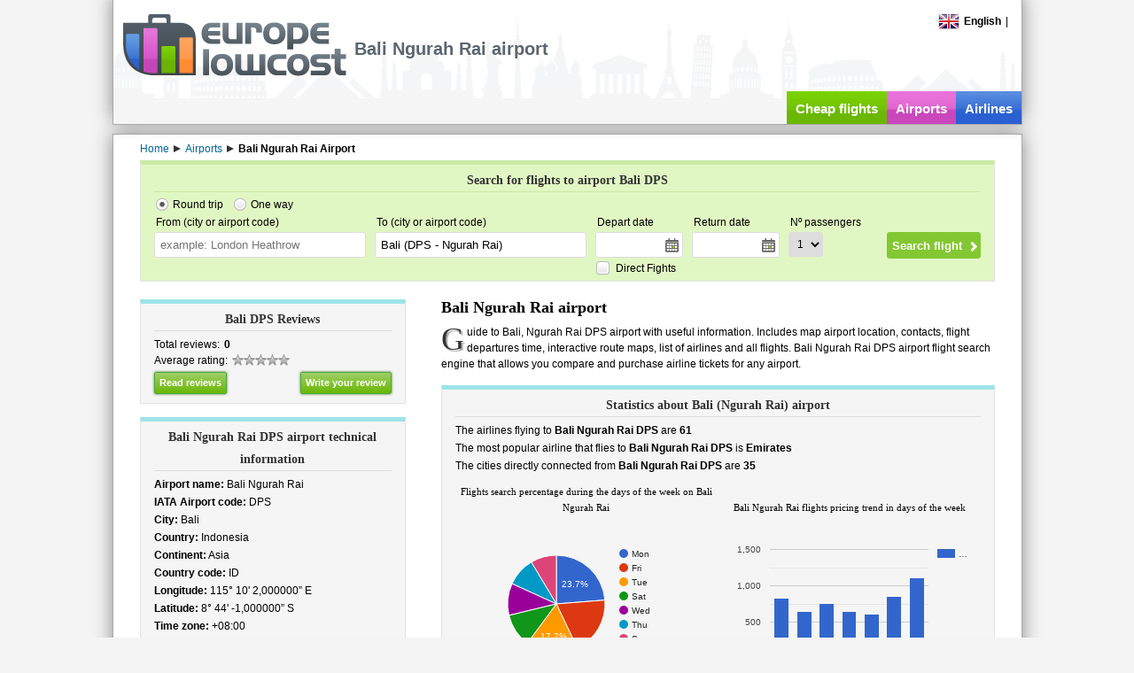

--- FILE ---
content_type: text/html; charset=utf-8
request_url: https://www.europelowcost.co.uk/airports/bali-ngurah-rai-dps.aspx
body_size: 25794
content:
<!DOCTYPE html PUBLIC "-//W3C//DTD XHTML 1.0 Transitional//EN" "http://www.w3.org/TR/xhtml1/DTD/xhtml1-transitional.dtd"><html xmlns="http://www.w3.org/1999/xhtml" xml:lang="en-GB" lang="en-GB" xmlns:og="http://ogp.me/ns#"xmlns:fb="http://www.facebook.com/2008/fbml"><head><title>Search Flights Bali Airport, Ngurah Rai (DPS) - Europelowcost</title><meta http-equiv="content-type" content="text/html; charset=utf-8" /><meta http-equiv="content-language" content="en" /><meta name="description" content="Information about Bali airport, Ngurah Rai DPS. Airline and flight routes, airport contact and interactive maps. Search engine for flights price comparison" /><meta name="viewport" content="width=device-width" /><link href="/styles/default-min.css" rel="stylesheet"type="text/css"/><link href="/styles/jquery-ui-min.css" rel="stylesheet"type="text/css"/><link type="image/x-icon" rel="shortcut icon" href="https://www.europelowcost.com/favicon.ico"/><!--[if IE 7]><link href="/styles/ie7.css" rel="stylesheet" type="text/css"/><![endif]--><script type="text/javascript" src="/scripts/jquery-min.js"></script><script type="text/javascript" src="/scripts/elc-min.js"></script><script type="text/javascript" src="/scripts/lang/elc_enGB.js"></script><meta property="og:title" content=""/><meta property="og:type" content="website"/><meta property="og:url" content="https://www.europelowcost.co.uk/airports/bali-ngurah-rai-dps.aspx"/><meta property="og:image" content="https://www.europelowcost.com/images/layout/social-og.jpg"/><meta property="og:site_name" content="Europe Low Cost"/><meta property="fb:app_id" content="147693708706630"/><meta property="og:description" content="Information about Bali airport, Ngurah Rai DPS. Airline and flight routes, airport contact and interactive maps. Search engine for flights price comparison"/><script async src="https://www.googletagmanager.com/gtag/js?id=G-21R23ZFHXM"></script><script>window.dataLayer= window.dataLayer||[];function gtag(){ dataLayer.push(arguments);}gtag('js', new Date());gtag('config', 'G-21R23ZFHXM');</script></head><!--[if IE]><body class="ie en green"><![endif]--><!--[if!IE]>--><body class="en green"><!--<![endif]--><div id="page"><div id="header"><div class="w-page pos-rel"><div class="menu"><div id="change-language" class="f-left pos-rel"><div class="point"><span class="flag-icon flag-gb"></span><span class="bold ml-5">English</span></div><script type="text/javascript">$(function (){elc.effects.bindClickToggle($('.point', '#change-language'), $('#change-language-selector'));});</script><div id="change-language-selector" style="display: none;"><div class="country"><a href="https://www.europelowcost.com/aeroporti/bali-ngurah-rai-dps.aspx" title="Voli e voli low cost"><span class="flag-icon flag-it"></span><span class="ml-5">Italiano</span></a></div><div class="country"><a href="https://www.europelowcost.es/aeropuertos/bali-ngurah-rai-dps.aspx" title="Vuelos baratos"><span class="flag-icon flag-es"></span><span class="ml-5">Español</span></a></div><div class="country"><a href="https://www.europelowcost.fr/aeroports/bali-ngurah-rai-dps.aspx" title="Vols pas chers"><span class="flag-icon flag-fr"></span><span class="ml-5">Français</span></a></div><div class="country"><a href="https://www.europelowcost.de/flughafen/bali-ngurah-rai-dps.aspx" title="Billigflüge"><span class="flag-icon flag-de"></span><span class="ml-5">Deutsch</span></a></div></div></div><span class="mlat-5">|</span><div class="clear"></div></div><div id="logo"><a href="https://www.europelowcost.co.uk/" title="Europelowcost.co.uk"><img src="https://www.europelowcost.co.uk/images/layout/logo-elc-grey.png" alt="Europelowcost.co.uk"/></a></div><h1 id="h-channel">Bali Ngurah Rai airport</h1><div id="social-ph">Social</div><ul id="services" data-visibility="desk"><li class="t-center f-left green"><a href="https://www.europelowcost.co.uk/" title="Cheap flights">Cheap flights</a></li><li class="purple f-left t-center"><a href="https://www.europelowcost.co.uk/airports/" title="Airports">Airports</a></li><li class="blue f-left t-center"><a href="https://www.europelowcost.co.uk/airlines/" title="Airlines">Airlines</a></li></ul><div class="clear"></div></div></div><div id="section"><div class="w-page"><div id="breadcrumb" itemprop="breadcrumb" class="line23 mt-5"><span itemtype="http://data-vocabulary.org/Breadcrumb" itemscope="itemscope"><a class="mr-5" itemprop="url" href='https://www.europelowcost.co.uk/' title="Home"><span itemprop="title">Home</span></a></span><span class="arrow-left"></span><span itemtype="http://data-vocabulary.org/Breadcrumb" itemscope="itemscope"><a class="mr-5" itemprop="url" href='https://www.europelowcost.co.uk/airports/' title="Airports"><span itemprop="title">Airports</span></a></span><span class="arrow-left"></span><span itemtype="http://data-vocabulary.org/Breadcrumb" itemscope="itemscope"><span itemprop="title" class="bold">Bali Ngurah Rai Airport</span></span></div><div id="content" class="pos-rel"><div id="lateral-engine" class="mb-20"><script type="text/javascript">$(function (){elc.controls.bindFlightsFormControls('#lateral-engine');});</script><div class="bx-links form"><div class="title">Search for flights to airport Bali DPS</div><form name="ELCFlightsForm" id="ELCFlightsForm" method="get" class="bx-content" action="https://www.europelowcost.co.uk/airfares.aspx"><div class="mb-5"><input type="radio" name="f_type" id="round_trip" checked="checked" tabindex="1" value="RoundTrip"/><label for="round_trip" class="mr-10">Round trip</label><input type="radio" name="f_type" id="one_way" value="OneWay"/><label for="one_way">One way</label></div><div class="f-left pos-rel mr-10"><div class="field-title">From (city or airport code)</div><input type="text" class="airports" autocomplete="off" tabindex="2" placeholder="example: London Heathrow" value="" name="dairport" data-role="autocomplete"/><input type="hidden" name="dep_airport" value=""/></div><div class="f-left pos-rel mr-10"><div class="field-title">To (city or airport code)</div><input type="text" class="airports" autocomplete="off" tabindex="3" placeholder="example: Milan Malpensa" value="Bali (DPS - Ngurah Rai)" name="aairport" data-role="autocomplete"/><input type="hidden" name="arr_airport" value="DPS"/></div><div class="f-left mr-10"><div class="f-left mr-10"><div class="field-title">Depart date</div><input type="text" class="datepicker" autocomplete="off" tabindex="4" readonly="readonly" name="dep_date"/></div><div class="f-left" data-type="return"><div class="field-title">Return date</div><input type="text" class="datepicker" autocomplete="off" tabindex="5" readonly="readonly" name="ret_date"/></div><div class="clear"></div></div><div class="f-left"><div class="f-left"><div class="field-title">Nº passengers</div><select tabindex="6" name="adults"><option selected="selected" value="1">1</option><option value="2">2</option><option value="3">3</option><option value="4">4</option><option value="5">5</option><option value="6">6</option></select></div><span class="ml-10 f-left" data-group="fdir"><input type="checkbox" tabindex="7" id="direct-flights" name="direct_flights" value="true"/><label for="direct-flights">Direct Fights</label></span><div class="clear"></div></div><div class="sub-wrapper"><input type="submit" value="Search flight" tabindex="8"/></div><div class="clear"></div></form></div></div><div class="f-left lat-layout"><div class="bx-links hreview-aggregate cyan"><div class="title item vcard"><span class="fn">Bali DPS Reviews</span></div><div class="bx-content line20"><div class="grid-a"><div class="col-b">Total reviews:<span class="count bold ml-5">0</span></div><div class="line16 col-b"><span>Average rating:</span><abbr class="rating" title="0"><span class="stars full"><span class="star0"></span></span></abbr></div><div class="clear"></div></div><div class="fs-lower1"><span class="f-left mt-5"><a class="button lg green" href="#reviews" title="Read reviews">Read reviews</a></span><span class="f-right mt-5"><a class="button lg green" data-role="openreview" href="javascript:void(0);" title="Write your review">Write your review</a></span><div class="clear"></div></div></div></div><div class="bx-dist bx-links cyan"><h2 class="title">Bali Ngurah Rai DPS airport technical information</h2><div class="bx-content grid-a"><div class="col-b"><div class="item"><b>Airport name:</b> Bali Ngurah Rai</div><div class="item"><b>IATA Airport code:</b> DPS</div><div class="item"><b>City:</b> Bali</div><div class="item"><b>Country:</b> Indonesia</div><div class="item"><b>Continent:</b> Asia</div></div><div class="col-b"><div class="item"><b>Country code:</b> ID</div><div class="item"><b>Longitude:</b> 115&deg; 10' 2,000000&rdquo; E</div><div class="item"><b>Latitude:</b> 8&deg; 44' -1,000000&rdquo; S</div><div class="item"><b>Time zone:</b> +08:00</div></div><div class="clear"></div></div></div><div class="bx-links bx-dist cyan"><h2 class="title">Bali Ngurah Rai DPS airport useful contact</h2><div class="bx-content"><div class="item"><b>Address:</b> Jalan Airport Ngurah Rai, Tuban, Denpasar 80361, Bali, Indonesia</div><div class="item"><b>Phone:</b> +62 (0)361 751011</div><div class="item"><b>Fax:</b> +62 (0)361 751032</div><div class="item"><b>eMail:</b> dps@angkasapura1.co.id</div><div class="item">Web site:<a class="ml-5" href="http://www.ngurahrai-airport.co.id/" target="_blank">Link</a></div></div></div><div class="bx-links bx-dist cyan"><div class="title">Airports near Bali DPS</div><div class="bx-content grid-a"><div class="item col-b"><span class="arrow-left"></span><a href="https://www.europelowcost.co.uk/airports/bima-muhammad-salahuddin-bmu.aspx" title="Bima Muhammad Salahuddin">Bima Muhammad Salahuddin (388km)</a></div><div class="item col-b"><span class="arrow-left"></span><a href="https://www.europelowcost.co.uk/airports/yogyakarta-adi-sutjipto-jog.aspx" title="Yogyakarta Adisutjipto">Yogyakarta Adisutjipto (532km)</a></div><div class="item col-b"><span class="arrow-left"></span><a href="https://www.europelowcost.co.uk/airports/banjarmasin-sjamsudin-noor-bdj.aspx" title="Banjarmasin Sjamsudin Noor">Banjarmasin Sjamsudin Noor (592km)</a></div><div class="item col-b"><span class="arrow-left"></span><a href="https://www.europelowcost.co.uk/airports/ende-h-hasan-aroeboesman-ene.aspx" title="Ende H. Hasan Aroeboesman">Ende H. Hasan Aroeboesman (712km)</a></div><div class="item col-b"><span class="arrow-left"></span><a href="https://www.europelowcost.co.uk/airports/balikpapan-sepinggan-bpn.aspx" title="Balikpapan Sultan Aji Muhamad Sulaiman">Balikpapan Sultan Aji Muhamad Sulaiman (853km)</a></div><div class="clear"></div></div></div><div class="bx-links bx-dist"><div class="title">See also</div><div class="bx-content grid-a"><div class="item col-b"><span class="arrow-left"></span><a title="Flights to Bali" href="https://www.europelowcost.co.uk/flights-to-bali/">Flights to Bali</a></div><div class="clear"></div></div></div><div class="bx-links bx-dist cyan"><div class="title">Bali DPS airport map</div><div id="maps" class="airport-map bx-content"></div><script type="text/javascript">$.extend(true, elc.maps,{_map_placeholder: 'maps',_marker_data:[{"lat":"-8.7481690000", "lng":"115.1670000000", "text":"<a href=\'https://www.europelowcost.co.uk/airfares.aspx?dep_airport=DPS&validate=false\'>Flights from Bali (DPS - Ngurah Rai)</a><br/><a href=\'https://www.europelowcost.co.uk/airfares.aspx?arr_airport=DPS&validate=false\'>Flights to Bali (DPS - Ngurah Rai)</a>", "name":"Ngurah Rai"}]});$(document).ready(function (){elc.maps.initScript('elc.maps.flights.drawAirportMap');});</script></div></div><div class="f-right cen-layout"><div data-group="box"><h2 class="fs-upper5 bold heading" data-group="title">Bali Ngurah Rai airport</h2><div class="tagline" data-group="content">Guide to Bali, Ngurah Rai DPS airport with useful information. Includes map airport location, contacts, flight departures time, interactive route maps, list of airlines and all flights. Bali Ngurah Rai DPS airport flight search engine that allows you compare and purchase airline tickets for any airport.</div></div><div class="bx-dist"></div><div class="bx-links bx-dist cyan"><div class="title">Statistics about Bali (Ngurah Rai) airport</div><div class="bx-content"><div class="item">The airlines flying to&nbsp;<b>Bali Ngurah Rai DPS</b> are&nbsp;<b>61</b></div><div class="item">The most popular airline that flies to&nbsp;<b>Bali Ngurah Rai DPS</b> is&nbsp;<b>Emirates</b></div><div class="item">The cities directly connected from&nbsp;<b>Bali Ngurah Rai DPS</b> are&nbsp;<b>35</b></div><div class="mt-10 t-center"><div class="column mr-5"><div class="fs-lower1 heading line18">Flights search percentage during the days of the week on Bali Ngurah Rai</div><div class="bx-chart" id="chart_div_day_of_week_more_searched"><div class="loader">Loading<img src="http://www.europelowcost.com/images/layout/aloader-green.gif" class="v-middle ml-5"/></div></div></div><div class="column"><div class="fs-lower1 heading line18">Bali Ngurah Rai flights pricing trend in days of the week</div><div class="bx-chart" id="chart_div_day_of_week_best_prices"><div class="loader">Loading<img src="http://www.europelowcost.com/images/layout/aloader-green.gif" class="v-middle ml-5"/></div></div></div></div></div></div><div class="bx-dist bx-links yellow"><div class="title">Airlines flying to Bali Ngurah Rai DPS airport</div><div class="bx-content"><div class="bold mt-20">Other Airlines</div><div class="airport-other-airlines"><span class="item f-left">Aeroflot,&nbsp;</span><span class="item f-left">Air China,&nbsp;</span><span class="item f-left">Air France,&nbsp;</span><span class="item f-left">Air New Zealand,&nbsp;</span><span class="item f-left">Air Niugini,&nbsp;</span><span class="item f-left">AirAsia,&nbsp;</span><span class="item f-left">AirAsia X,&nbsp;</span><span class="item f-left">Alitalia,&nbsp;</span><span class="item f-left">ANA,&nbsp;</span><span class="item f-left">Asiana Airlines,&nbsp;</span><span class="item f-left">Batik Air,&nbsp;</span><span class="item f-left">British Airways,&nbsp;</span><span class="item f-left">Cathay Pacific,&nbsp;</span><span class="item f-left">Cebu Pacific,&nbsp;</span><span class="item f-left">China Airlines,&nbsp;</span><span class="item f-left">China Eastern,&nbsp;</span><span class="item f-left">China Southern,&nbsp;</span><span class="item f-left">Citilink,&nbsp;</span><span class="item f-left">Dragonair,&nbsp;</span><span class="item f-left">Emirates,&nbsp;</span><span class="item f-left">Etihad Airways,&nbsp;</span><span class="item f-left">Eva Air,&nbsp;</span><span class="item f-left">Garuda Indonesia,&nbsp;</span><span class="item f-left">Hahn Air,&nbsp;</span><span class="item f-left">Hainan Airlines,&nbsp;</span><span class="item f-left">Hong Kong Airlines,&nbsp;</span><span class="item f-left">Iberia,&nbsp;</span><span class="item f-left">Indonesia AirAsia,&nbsp;</span><span class="item f-left">Indonesia AirAsia X,&nbsp;</span><span class="item f-left">Japan Airlines,&nbsp;</span><span class="item f-left">Jetstar Airways,&nbsp;</span><span class="item f-left">Jetstar Asia Airways,&nbsp;</span><span class="item f-left">Kal Star Aviation,&nbsp;</span><span class="item f-left">KLM,&nbsp;</span><span class="item f-left">Korean Air,&nbsp;</span><span class="item f-left">Lion Air,&nbsp;</span><span class="item f-left">Lufthansa,&nbsp;</span><span class="item f-left">Malaysia Airlines,&nbsp;</span><span class="item f-left">Malindo Air,&nbsp;</span><span class="item f-left">Philippine Airlines,&nbsp;</span><span class="item f-left">Qantas,&nbsp;</span><span class="item f-left">Qatar Airways,&nbsp;</span><span class="item f-left">Royal Brunei,&nbsp;</span><span class="item f-left">SATA Air Açores,&nbsp;</span><span class="item f-left">Scoot,&nbsp;</span><span class="item f-left">SilkAir,&nbsp;</span><span class="item f-left">Singapore Airlines,&nbsp;</span><span class="item f-left">Sky Wings Asia,&nbsp;</span><span class="item f-left">Sriwijaya Air,&nbsp;</span><span class="item f-left">Thai AirAsia,&nbsp;</span><span class="item f-left">Thai Airways,&nbsp;</span><span class="item f-left">Thai Lion Air,&nbsp;</span><span class="item f-left">Tigerair Australia,&nbsp;</span><span class="item f-left">TransNusa,&nbsp;</span><span class="item f-left">Trigana Air,&nbsp;</span><span class="item f-left">Turkish Airlines,&nbsp;</span><span class="item f-left">VietJet Air,&nbsp;</span><span class="item f-left">Vietnam Airlines,&nbsp;</span><span class="item f-left">Virgin Australia,&nbsp;</span><span class="item f-left">Wings Abadi Air,&nbsp;</span><span class="item f-left">Xiamen Airlines,&nbsp;</span><span class="item f-left">Yemenia</span><div class="clear"></div></div></div></div><a id="reviews"></a><div class="bx-dist bx-links cyan"><div class="title">Bali DPS airport customer reviews</div><div class="bx-content reviews"><div class="t-right"><span class="mr-10 line23">Total reviews:&nbsp;<b>0</b></span><a data-role="openreview" class="button green lg" href="javascript:void(0);">Write your review</a></div></div></div></div><div class="clear"></div><div id="review-cnt" style="display:none;"><div class="updatebackground-grey"></div><div id="reviews-form" class="bx-links cyan"><div class="title">Tell us what you think of Bali Ngurah Rai DPS</div><form action="/Utility/add_airport_review.ashx" class="bx-content" method="post"><div class="success line16"><img src="https://www.europelowcost.com/images/success.png" alt="" class="v-middle"/> Thank you for your review, it will be revised immediately by our editors and published.</div><div class="error line16"><img src="https://www.europelowcost.com/images/error.png" alt="" class="v-middle"/> An error it's occurred during the sending.</div><div class="grid-a form"><div class="col-a"><div class="vote-item"><div class="heading"><span class="vote-title bold f-left">Ease of arrival</span><span class="f-right fs-lower1">You have chosen:<span class="ml-5" data-role="votechoice">No opinion</span></span><div class="clear"></div></div><div class="mt-10 t-center line16"><span class="f-left">Bad</span><span class="f-right">Good</span><span class="radios"><span class="mlat-5"><input type="radio" name="vote_airport_arrival_facility" value="1"/></span><span class="mlat-5"><input type="radio" name="vote_airport_arrival_facility" value="2"/></span><span class="mlat-5"><input type="radio" name="vote_airport_arrival_facility" value="3"/></span><span class="mlat-5"><input type="radio" name="vote_airport_arrival_facility" value="4"/></span><span class="mlat-5"><input type="radio" name="vote_airport_arrival_facility" value="5"/></span></span><div class="clear"></div></div></div><div class="vote-item"><div class="heading"><span class="vote-title bold f-left">Speed ​​of procedures</span><span class="f-right fs-lower1">You have chosen:<span class="ml-5" data-role="votechoice">No opinion</span></span><div class="clear"></div></div><div class="mt-10 t-center line16"><span class="f-left">Bad</span><span class="f-right">Good</span><span class="radios"><span class="mlat-5"><input type="radio" name="vote_airport_procedures_speed" value="1"/></span><span class="mlat-5"><input type="radio" name="vote_airport_procedures_speed" value="2"/></span><span class="mlat-5"><input type="radio" name="vote_airport_procedures_speed" value="3"/></span><span class="mlat-5"><input type="radio" name="vote_airport_procedures_speed" value="4"/></span><span class="mlat-5"><input type="radio" name="vote_airport_procedures_speed" value="5"/></span></span><div class="clear"></div></div></div><div class="vote-item"><div class="heading"><span class="vote-title bold f-left">Service</span><span class="f-right fs-lower1">You have chosen:<span class="ml-5" data-role="votechoice">No opinion</span></span><div class="clear"></div></div><div class="mt-10 t-center line16"><span class="f-left">Bad</span><span class="f-right">Good</span><span class="radios"><span class="mlat-5"><input type="radio" name="vote_airport_internal_service" value="1"/></span><span class="mlat-5"><input type="radio" name="vote_airport_internal_service" value="2"/></span><span class="mlat-5"><input type="radio" name="vote_airport_internal_service" value="3"/></span><span class="mlat-5"><input type="radio" name="vote_airport_internal_service" value="4"/></span><span class="mlat-5"><input type="radio" name="vote_airport_internal_service" value="5"/></span></span><div class="clear"></div></div></div><div class="vote-item"><div class="heading"><span class="vote-title bold f-left">Cleanliness</span><span class="f-right fs-lower1">You have chosen:<span class="ml-5" data-role="votechoice">No opinion</span></span><div class="clear"></div></div><div class="mt-10 t-center line16"><span class="f-left">Bad</span><span class="f-right">Good</span><span class="radios"><span class="mlat-5"><input type="radio" name="vote_airport_cleanliness" value="1"/></span><span class="mlat-5"><input type="radio" name="vote_airport_cleanliness" value="2"/></span><span class="mlat-5"><input type="radio" name="vote_airport_cleanliness" value="3"/></span><span class="mlat-5"><input type="radio" name="vote_airport_cleanliness" value="4"/></span><span class="mlat-5"><input type="radio" name="vote_airport_cleanliness" value="5"/></span></span><div class="clear"></div></div></div></div><div class="col-b"><div class="inputs"><div class="mt-10"><div class="field-title">Your name</div><input type="text" name="traveler_full_name"/></div><div class="mt-10"><div class="field-title">Your email (will not be published)</div><input type="text" data-type="email" name="traveler_email"/></div><div class="mt-10"><div class="field-title">Comments (max. 2000 characters)</div><textarea name="comment" cols="45" rows="5"></textarea><div class="t-right bold mr-5 line18 fs-upper1"><span class="mr-5">Characters left:</span><span class="counter">2000</span></div></div><div class="mt-10 f-right"><span class="mr-10 mt-10 in-block"><input type="reset" class="button green fs-1 point" value="Clear"/></span><span class="mt-10 in-block"><input type="submit" class="button green fs-1 point" value="Send"/></span><input type="hidden" name="lang" value="en"/><input type="hidden" name="airport" value="DPS"/></div></div></div><div class="clear"></div></div></form><script type="text/javascript">elc.localizations.array=['Bad', 'Poor', 'Ok', 'Acceptable', 'Good'];$(function (){elc.controls.bindReviewForm();elc.controls.initTextboxCounter($('#reviews-form textarea'), $('#reviews-form .counter'), $('#reviews-form input[type=submit]'), 2000, 100);});</script></div></div><div class="clear"></div></div></div></div><div id="footer" class="t-center"><div class="w-page mt-5 printable"><div class="grid-b"><div class="col-a t-center"><div class="t-left in-block"><b data-visibility="desk">Informations</b><ul><li><a rel="nofollow" href="https://www.europelowcost.co.uk/info/about-us.aspx" title="About us">About us</a></li><li data-visibility="desk"><a rel="nofollow" href="https://www.europelowcost.co.uk/info/press-area.aspx" title="Press area">Press area</a></li><li><a rel="nofollow" href="https://www.europelowcost.co.uk/info/terms-of-use.aspx" title="Term of use">Term of use</a></li><li><a rel="nofollow" href="https://www.europelowcost.co.uk/info/privacy.aspx" title="Privacy">Privacy</a></li></ul></div></div><div class="col-b t-center" data-visibility="desk"><div class="t-left in-block"><b>Useful links</b><ul><li><a href="https://www.europelowcost.co.uk/info/site-map.aspx" title="Site map">Sitemap</a></li><li><a rel="nofollow" href="https://www.europelowcost.co.uk/flights-map.aspx" title="Flights map">Flights map</a></li><li><a title="Cheap flights guide" href="https://www.europelowcost.co.uk/info/cheap-flights-guide.aspx">Cheap flights guide</a></li><li><a href="https://www.europelowcost.co.uk/hotels/"title="Hotels">Hotels</a></li><li><a href="https://www.europelowcost.co.uk/rent_a_car.aspx"title="Car rental">Car rental</a></li></ul></div></div><div class="col-c t-center"><div class="t-left in-block"><b>Social</b><ul><li><a href="https://www.facebook.com/pages/europelowcost/100602366337?ref=mf" target="_blank"title="Facebook">Facebook</a></li><li><a href="https://twitter.com/europelowcost" target="_blank" title="Twitter">Twitter</a></li><li><a href="https://plus.google.com/100159349315166951097" rel="publisher" target="_blank"title="Google+">Google+</a></li><li><a href="https://www.youtube.com/user/europelowcost" target="_blank" title="YouTube">YouTube</a></li></ul></div></div><div class="clear"></div></div><div class="mt-15 printable"><span class="printable copy">Copyright&nbsp;&copy; Ardisia Srl 2026</span><span>P.IVA: IT02999840214. All rigth reserved.</span></div></div></div></div><script type="text/javascript" src="https://www.google.com/jsapi"></script><script type="text/javascript">elc.charts.loadGoogleLibrary();elc.charts.drawGoogleChart('pie', 'chart_div_day_of_week_more_searched',[['Mon', 47],['Fri', 38],['Tue', 34],['Sat', 22],['Wed', 21],['Thu', 19],['Sun', 17]] ,[['string', 'DayOfWeek'],['number', 'Counter']],{'width': 290,'height': 200, 'backgroundColor': '#F5F5F5'});elc.charts.drawGoogleChart('column', 'chart_div_day_of_week_best_prices',[['Mon', 828],['Tue', 646],['Wed', 751],['Thu', 651],['Fri', 605],['Sat', 857],['Sun', 1112]],[['string', 'DayOfWeek'],['number', 'Euro']],{width: 290, height: 200, 'backgroundColor': '#F5F5F5', hAxis:{title: 'Weekdays', titleTextStyle:{color: '#EF8A13'}}});$(function(){elc.controls.buildReviewPaginator();elc.controls.detectReviewId();elc.controls.bindAirportDetailsPageEvents();});</script></body></html><!--Compacted in 00:00:00.0060468-->